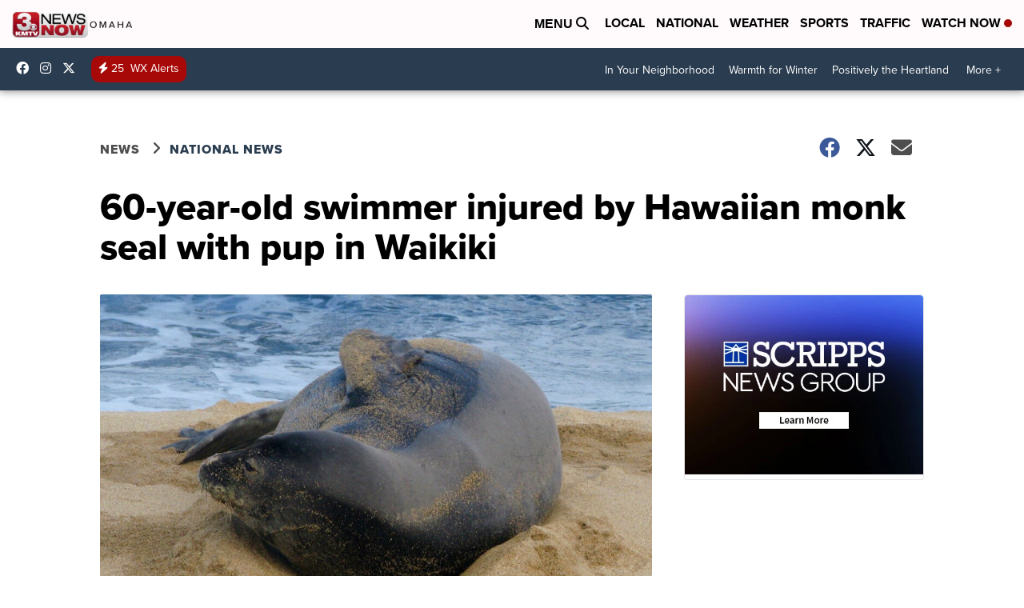

--- FILE ---
content_type: application/javascript; charset=utf-8
request_url: https://fundingchoicesmessages.google.com/f/AGSKWxVJifwfRAaJdZjBW4SPSGLkhAe1pf5OUjN3E_pzZfTbSp6_k6gODHzvSrwp93UsmUXLVUorbMGzP7h_V_UYrfmFk1l9tLPgLSDqI4kCitZlk0Gc1F7qJCh4kMk2sDeJwtjL1izKsSoR2tU5wBIT8NKBlP-zcbXwUWFL0p4zFpfgWjw3pJ5bXmhzASDu/_/exo120x60.-ad-loading./ad-half__engine_ads_/exitpopunder_
body_size: -1292
content:
window['317f71b9-86f7-46fc-abdb-3b3d9bad85a8'] = true;